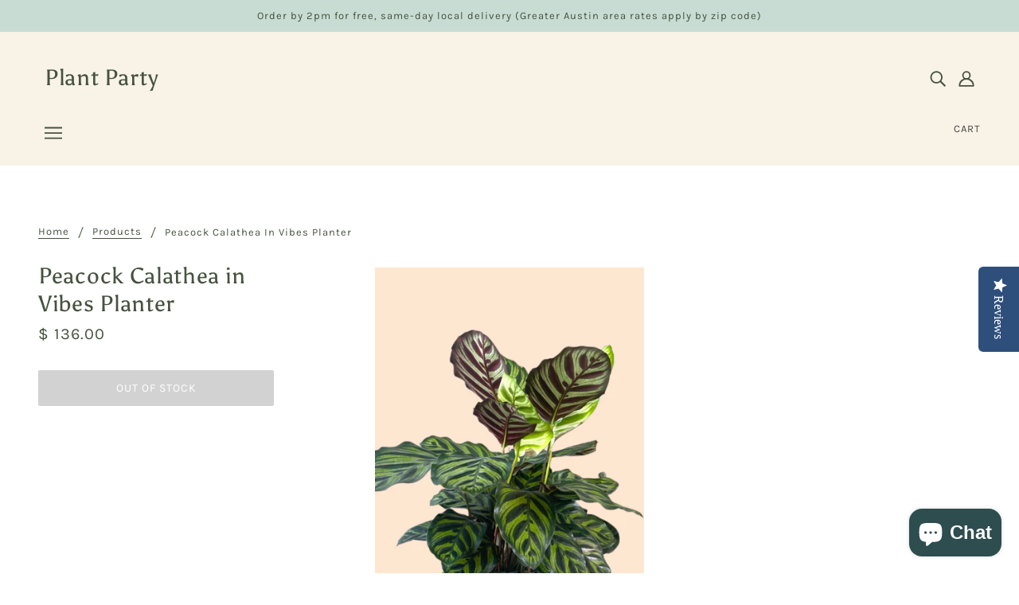

--- FILE ---
content_type: text/javascript; charset=utf-8
request_url: https://plantparty.co/products/peacock-calathea-in-vibes-planter.js
body_size: -95
content:
{"id":7860610039939,"title":"Peacock Calathea in Vibes Planter","handle":"peacock-calathea-in-vibes-planter","description":"","published_at":"2023-02-04T14:01:58-06:00","created_at":"2023-02-04T14:01:59-06:00","vendor":"Plant Party","type":"","tags":["houseplant","large plant","pet safe"],"price":13600,"price_min":13600,"price_max":13600,"available":false,"price_varies":false,"compare_at_price":null,"compare_at_price_min":0,"compare_at_price_max":0,"compare_at_price_varies":false,"variants":[{"id":43137650819203,"title":"Default Title","option1":"Default Title","option2":null,"option3":null,"sku":null,"requires_shipping":true,"taxable":true,"featured_image":null,"available":false,"name":"Peacock Calathea in Vibes Planter","public_title":null,"options":["Default Title"],"price":13600,"weight":0,"compare_at_price":null,"inventory_quantity":0,"inventory_management":"shopify","inventory_policy":"deny","barcode":null,"requires_selling_plan":false,"selling_plan_allocations":[]}],"images":["\/\/cdn.shopify.com\/s\/files\/1\/0331\/4665\/products\/peacock-calathea-in-vibes-planter-442.png?v=1677252983"],"featured_image":"\/\/cdn.shopify.com\/s\/files\/1\/0331\/4665\/products\/peacock-calathea-in-vibes-planter-442.png?v=1677252983","options":[{"name":"Title","position":1,"values":["Default Title"]}],"url":"\/products\/peacock-calathea-in-vibes-planter","media":[{"alt":"Peacock Calathea In Vibes Planter","id":31346954600579,"position":1,"preview_image":{"aspect_ratio":0.563,"height":1024,"width":576,"src":"https:\/\/cdn.shopify.com\/s\/files\/1\/0331\/4665\/products\/peacock-calathea-in-vibes-planter-442.png?v=1677252983"},"aspect_ratio":0.563,"height":1024,"media_type":"image","src":"https:\/\/cdn.shopify.com\/s\/files\/1\/0331\/4665\/products\/peacock-calathea-in-vibes-planter-442.png?v=1677252983","width":576}],"requires_selling_plan":false,"selling_plan_groups":[]}

--- FILE ---
content_type: text/javascript; charset=utf-8
request_url: https://plantparty.co/products/peacock-calathea-in-vibes-planter.js
body_size: -256
content:
{"id":7860610039939,"title":"Peacock Calathea in Vibes Planter","handle":"peacock-calathea-in-vibes-planter","description":"","published_at":"2023-02-04T14:01:58-06:00","created_at":"2023-02-04T14:01:59-06:00","vendor":"Plant Party","type":"","tags":["houseplant","large plant","pet safe"],"price":13600,"price_min":13600,"price_max":13600,"available":false,"price_varies":false,"compare_at_price":null,"compare_at_price_min":0,"compare_at_price_max":0,"compare_at_price_varies":false,"variants":[{"id":43137650819203,"title":"Default Title","option1":"Default Title","option2":null,"option3":null,"sku":null,"requires_shipping":true,"taxable":true,"featured_image":null,"available":false,"name":"Peacock Calathea in Vibes Planter","public_title":null,"options":["Default Title"],"price":13600,"weight":0,"compare_at_price":null,"inventory_quantity":0,"inventory_management":"shopify","inventory_policy":"deny","barcode":null,"requires_selling_plan":false,"selling_plan_allocations":[]}],"images":["\/\/cdn.shopify.com\/s\/files\/1\/0331\/4665\/products\/peacock-calathea-in-vibes-planter-442.png?v=1677252983"],"featured_image":"\/\/cdn.shopify.com\/s\/files\/1\/0331\/4665\/products\/peacock-calathea-in-vibes-planter-442.png?v=1677252983","options":[{"name":"Title","position":1,"values":["Default Title"]}],"url":"\/products\/peacock-calathea-in-vibes-planter","media":[{"alt":"Peacock Calathea In Vibes Planter","id":31346954600579,"position":1,"preview_image":{"aspect_ratio":0.563,"height":1024,"width":576,"src":"https:\/\/cdn.shopify.com\/s\/files\/1\/0331\/4665\/products\/peacock-calathea-in-vibes-planter-442.png?v=1677252983"},"aspect_ratio":0.563,"height":1024,"media_type":"image","src":"https:\/\/cdn.shopify.com\/s\/files\/1\/0331\/4665\/products\/peacock-calathea-in-vibes-planter-442.png?v=1677252983","width":576}],"requires_selling_plan":false,"selling_plan_groups":[]}